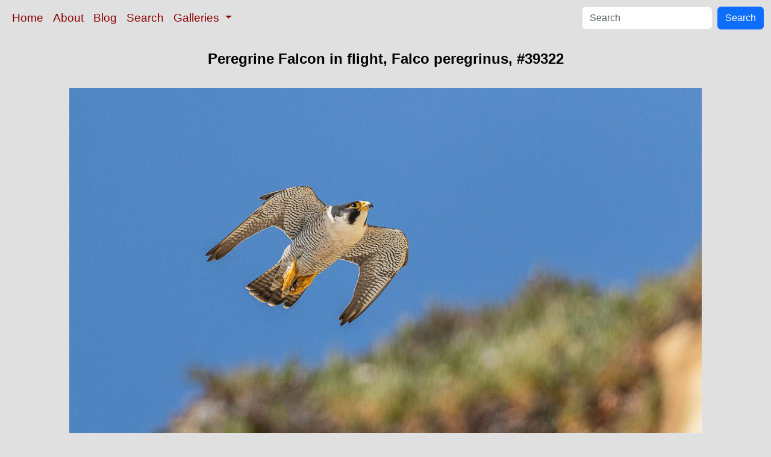

--- FILE ---
content_type: text/html; charset=UTF-8
request_url: https://www.oceanlight.com/spotlight.php?img=39322
body_size: 2437
content:
<!doctype html>
<html lang="en">

  <head>
    <meta charset="utf-8">
    <meta name="viewport" content="width=device-width, initial-scale=1, shrink-to-fit=no">
    <link href="https://cdn.jsdelivr.net/npm/bootstrap@5.3.8/dist/css/bootstrap.min.css" rel="stylesheet" integrity="sha384-sRIl4kxILFvY47J16cr9ZwB07vP4J8+LH7qKQnuqkuIAvNWLzeN8tE5YBujZqJLB" crossorigin="anonymous">
    <link rel="stylesheet" href="/responsive.css">
<meta content="Natural History Photography" name="Author" />
<meta content="Peregrine Falcon in flight along Torrey Pines sandstone cliffs, Torrey Pines State Natural Reserve. Falco peregrinus photograph." name="description" />
<meta content="Peregrine Falcon in flight, Peregrine Falcon photo, Falco peregrinus photograph, natural history, wildlife, nature, image, underwater, information" name="keywords" />
    <meta property="og:title" content="Peregrine Falcon in flight, Falco peregrinus, Torrey Pines State Reserve, San Diego, California" />
    <meta property="og:type"  content="article" />
    <meta property="og:image" content="https://www.oceanlight.com/stock-photo/peregrine-falcon-flight-torrey-pines-state-natural-reserve-image-39322-8538.jpg" />
    <meta property="og:url" content="https://www.oceanlight.com/spotlight.php?img=39322" />
    <meta property="og:sitename" content="Natural History Photography" />
    <meta property="og:description" content="Peregrine Falcon in flight along Torrey Pines sandstone cliffs, Torrey Pines State Natural Reserve. Falco peregrinus photograph." />
    <meta name="ICBM" content="32.923783371667, -117.25899639833" />
    <meta name="geo.position" content="32.923783371667; -117.25899639833" />
    <title>Peregrine Falcon in flight, Falco peregrinus, Torrey Pines State Reserve, San Diego, California</title>
  </head>

  <body>

    <nav class="navbar navbar-expand-sm navbar-light fixed-top" style="background-color: #e0e0e0;">
      <div class="container-fluid">
        <button class="navbar-toggler" type="button" data-bs-toggle="collapse" data-bs-target="#mynavbar">
          <span class="navbar-toggler-icon"></span>
        </button>
        <div class="collapse navbar-collapse" id="mynavbar">
          <ul class="navbar-nav me-auto">
            <li class="nav-item active">
              <a class="nav-link" href="https://www.oceanlight.com">Home</a>
            </li>
            <li class="nav-item">
              <a class="nav-link" href="https://www.oceanlight.com/about/">About</a>
            </li>
            <li class="nav-item">
              <a class="nav-link" href="https://www.oceanlight.com/log">Blog</a>
            </li>
            <li class="nav-item">
              <a class="nav-link" href="https://www.oceanlight.com/image_search.php">Search</a>
            </li>
            <li class="nav-item dropdown">
              <a class="nav-link dropdown-toggle" href="#" id="navbarDropdown" role="button" data-bs-toggle="dropdown" aria-expanded="false">
                Galleries
              </a>
              <ul class="dropdown-menu" aria-labelledby="navbarDropdown">
                <li><a class="dropdown-item" href="https://www.oceanlight.com/ocean_stock_photos.html">Ocean World</a></li>
                <li><a class="dropdown-item" href="https://www.oceanlight.com/wildlife_stock_photos.html">Wildlife</a></li>
                <li><a class="dropdown-item" href="https://www.oceanlight.com/national_park_photos.html">National Parks</a></li>
                <li><a class="dropdown-item" href="https://www.oceanlight.com/locations.html">Locations</a></li>
                <li><a class="dropdown-item" href="https://www.oceanlight.com/special_collections.html">Special Collections</a></li>
                <li><a class="dropdown-item" href="https://www.oceanlight.com/concepts.html">Concepts</a></li>
                <li><a class="dropdown-item" href="https://www.oceanlight.com/subjects.html">Subjects and Genres</a></li>
                <li><a class="dropdown-item" href="https://www.oceanlight.com/image_search.php">Search Stock Photos</a></li>
                <li><a class="dropdown-item" href="https://www.oceanlight.com/stocklist.php">Stocklist</a></li>
              </ul>
            </li>
          </ul>
          <form class="d-flex" action="https://www.oceanlight.com/lightbox.php" method="post">
            <input class="form-control me-2" type="text" id="ss" name="ss" placeholder="Search">
            <button class="btn btn-primary" type="button">Search</button>
          </form>
        </div>
      </div>
    </nav>

    <a name="top">
    </a>


    <div style="background-color: #e0e0e0;">
      <div class="container-fluid pt-3 pb-1">
        <div class="row justify-content-center">
          <div class="col text-center">
            <h1>Peregrine Falcon in flight, Falco peregrinus, #39322</h1>
          </div>
        </div>
      </div>
    </div>

    <div class="container-fluid ">

      <div class="row align-items-start">
        <div class="col my-4 d-flex justify-content-center">
          <img src="/stock-photo/peregrine-falcon-flight-torrey-pines-state-natural-reserve-image-39322-8538.jpg" class="img-fluid" alt="Peregrine Falcon in flight along Torrey Pines sandstone cliffs, Torrey Pines State Natural Reserve., Falco peregrinus, natural history stock photograph, photo id 39322" title="Peregrine Falcon in flight along Torrey Pines sandstone cliffs, Torrey Pines State Natural Reserve., Falco peregrinus, natural history stock photograph, photo id 39322" width="1050" height="700" />
        </div>
      </div>

      <div class="row">
        <div class="col m-4">
          <div class="text-left ">Peregrine Falcon in flight along Torrey Pines sandstone cliffs, Torrey Pines State Natural Reserve.<br /><br />Species: <a href="/peregrine_falcon_photo.html" title="Peregrine Falcon photos">Peregrine Falcon</a>, <a href="/lightbox.php?sp=Falco_peregrinus" title="Falco peregrinus photos"><i>Falco peregrinus</i></a><br />Location: <a href="/lightbox.php?location=torrey_pines_state_reserve&amp;city=san_diego&amp;state=california&amp;country=usa">Torrey Pines State Reserve</a>, <a href="/lightbox.php?city=san_diego&amp;state=california&amp;country=usa">San Diego</a>, <a href="/lightbox.php?state=california&amp;country=usa">California</a><br />Image ID: <a href="/spotlight.php?img=39322">39322</a><br />Lat/Long: <a href="https://www.oceanlight.com/39322.kml"><span title="Latitude">32.92378</span>, <span title="Longitude">-117.25900</span></a>  (<span class="geo">Coordinates: <span class="latitude" title="Latitude">32&deg; 55' 25.62" N</span>, <span class="longitude" title="Longitude">117&deg; 15' 32.39" W</span></span>)<br />Format: Digital 2:3</div>        <div class="text-left  mt-3">Keywords: <a href="https://www.oceanlight.com/aloft_photo.html"  title="Keywords: aloft">aloft</a>, <a href="https://www.oceanlight.com/animalia_photo.html"  title="Keywords: animalia">animalia</a>, <a href="https://www.oceanlight.com/aves_photo.html"  title="Keywords: aves">aves</a>, <a href="https://www.oceanlight.com/bird_photo.html"  title="Keywords: bird">bird</a>, <a href="https://www.oceanlight.com/california_photo.html"  title="Keywords: california">california</a>, <a href="https://www.oceanlight.com/chordata_photo.html"  title="Keywords: chordata">chordata</a>, <a href="https://www.oceanlight.com/del_mar_photo.html"  title="Keywords: del mar">del mar</a>, <a href="https://www.oceanlight.com/falco_photo.html"  title="Keywords: falco">falco</a>, <a href="https://www.oceanlight.com/falco_peregrinus_photo.html"  title="Keywords: falco peregrinus">falco peregrinus</a>, <a href="https://www.oceanlight.com/falcon_photo.html"  title="Keywords: falcon">falcon</a>, <a href="https://www.oceanlight.com/falconidae_photo.html"  title="Keywords: falconidae">falconidae</a>, <a href="https://www.oceanlight.com/falconiformes_photo.html"  title="Keywords: falconiformes">falconiformes</a>, <a href="https://www.oceanlight.com/flight_photo.html"  title="Keywords: flight">flight</a>, <a href="https://www.oceanlight.com/flying_photo.html"  title="Keywords: flying">flying</a>, <a href="https://www.oceanlight.com/la_jolla_photo.html"  title="Keywords: la jolla">la jolla</a>, <a href="https://www.oceanlight.com/peregrine_photo.html"  title="Keywords: peregrine">peregrine</a>, <a href="https://www.oceanlight.com/peregrine_falcon_photo.html"  title="Keywords: peregrine falcon">peregrine falcon</a>, <a href="https://www.oceanlight.com/raptor_photo.html"  title="Keywords: raptor">raptor</a>, <a href="https://www.oceanlight.com/san_diego_photo.html"  title="Keywords: san diego">san diego</a>, <a href="https://www.oceanlight.com/torrey_pines_state_reserve_photo.html"  title="Keywords: torrey pines state reserve">torrey pines state reserve</a>, <a href="https://www.oceanlight.com/usa_photo.html"  title="Keywords: usa">usa</a></div>
        <div class="text-left  mt-3"><a href="https://www.oceanlight.com/print.php?img=39322" title="Click To Order A Print Of This Image">Purchase a print of this image</a><br /></div>
        <div class="text-left  mt-3">Categories:<ul><li>Animal&#160;&#160;>&#160;&#160;<a href="/lightbox.php?x=bird__animal">Bird</a></li></ul></div>
        <div class="text-left  mt-3">Copyright &copy; Phillip Colla / Oceanlight.com, all rights reserved worldwide.</div>
        <div class="text-left  mt-3">This professional quality stock photo can be licensed in high resolution form by contacting the photographer: Phillip Colla, <a href="mailto:photos@oceanlight.com">photos@oceanlight.com</a>, (760) 707-7153, <a href="https://www.oceanlight.com/about">more info and photographer bio</a>.</div>
        </div>
      </div>

    </div>

    <script src="https://cdn.jsdelivr.net/npm/bootstrap@5.3.8/dist/js/bootstrap.bundle.min.js" integrity="sha384-FKyoEForCGlyvwx9Hj09JcYn3nv7wiPVlz7YYwJrWVcXK/BmnVDxM+D2scQbITxI" crossorigin="anonymous"></script>

  </body>

</html>
